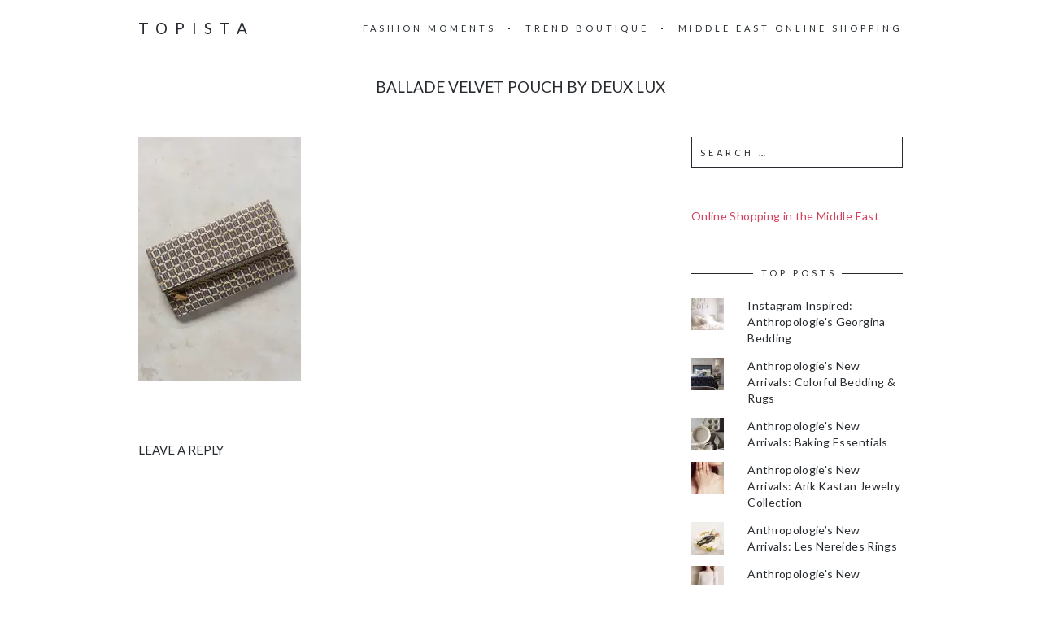

--- FILE ---
content_type: text/html; charset=utf-8
request_url: https://www.google.com/recaptcha/api2/aframe
body_size: 267
content:
<!DOCTYPE HTML><html><head><meta http-equiv="content-type" content="text/html; charset=UTF-8"></head><body><script nonce="6FWDpi_RPUcJ_-u07Y-O5g">/** Anti-fraud and anti-abuse applications only. See google.com/recaptcha */ try{var clients={'sodar':'https://pagead2.googlesyndication.com/pagead/sodar?'};window.addEventListener("message",function(a){try{if(a.source===window.parent){var b=JSON.parse(a.data);var c=clients[b['id']];if(c){var d=document.createElement('img');d.src=c+b['params']+'&rc='+(localStorage.getItem("rc::a")?sessionStorage.getItem("rc::b"):"");window.document.body.appendChild(d);sessionStorage.setItem("rc::e",parseInt(sessionStorage.getItem("rc::e")||0)+1);localStorage.setItem("rc::h",'1768512365702');}}}catch(b){}});window.parent.postMessage("_grecaptcha_ready", "*");}catch(b){}</script></body></html>